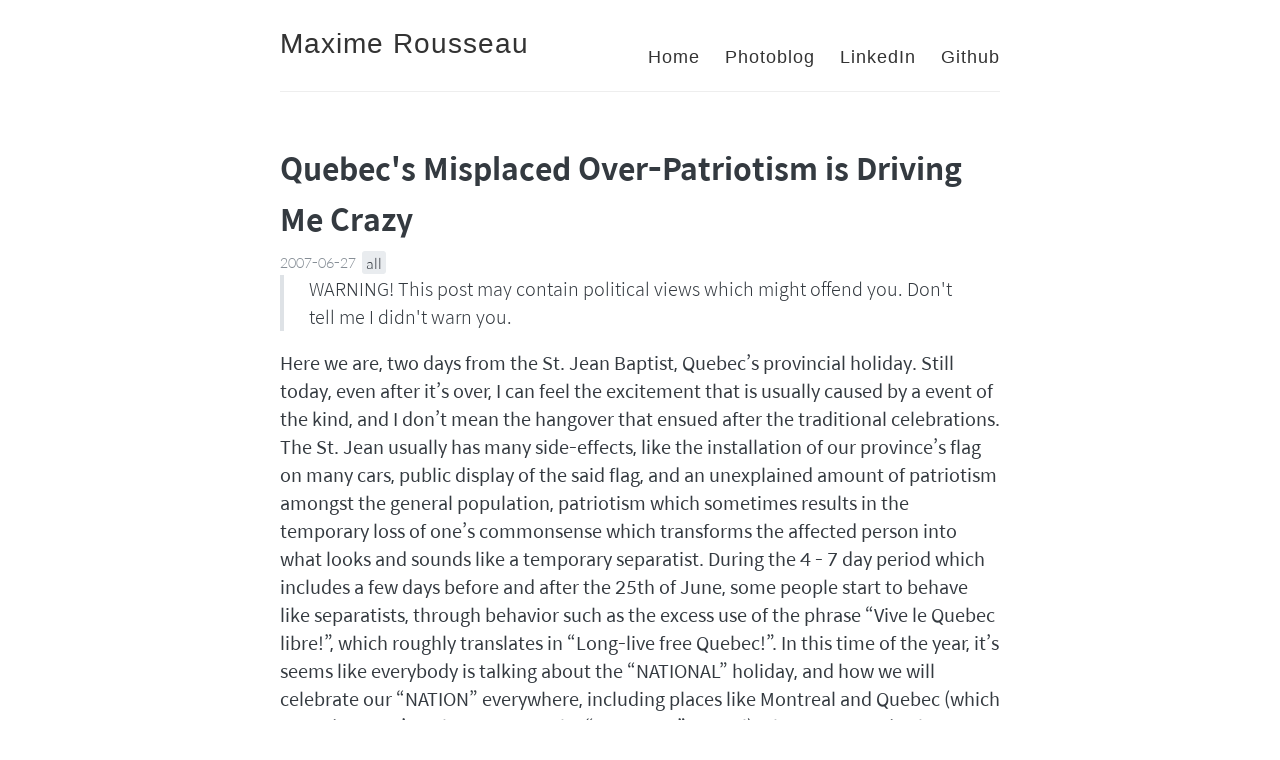

--- FILE ---
content_type: text/html; charset=utf-8
request_url: https://maximerousseau.com/quebecs-misplaced-over-patriotism-is-driving-me-crazy/
body_size: 5303
content:
<!DOCTYPE html>
<html>
  <head>
  <title>Quebec's Misplaced Over-Patriotism is Driving Me Crazy – Maxime Rousseau –  </title>

      <meta charset="utf-8" />
    <meta content='text/html; charset=utf-8' http-equiv='Content-Type'>
    <meta http-equiv='X-UA-Compatible' content='IE=edge'>
    <meta name='viewport' content='width=device-width, initial-scale=1.0, maximum-scale=1.0'>

    
    <meta name="description" content="WARNING! This post may contain political views which might offend you. Don't tell me I didn't warn you.
Here we are, two days from the St. Jean Baptist, Quebec’s provincial holiday. Still today, even after it’s over, I can feel the excitement that is usually caused by a event of the kind, and I don’t mean the hangover that ensued after the traditional celebrations. The St. Jean usually has many side-effects, like the installation of our province’s flag on many cars, public display of the said flag, and an unexplained amount of patriotism amongst the general population, patriotism which sometimes results in the temporary loss of one’s commonsense which transforms the affected person into what looks and sounds like a temporary separatist. During the 4 - 7 day period which includes a few days before and after the 25th of June, some people start to behave like separatists, through behavior such as the excess use of the phrase “Vive le Quebec libre!”, which roughly translates in “Long-live free Quebec!”. In this time of the year, it’s seems like everybody is talking about the “NATIONAL” holiday, and how we will celebrate our “NATION” everywhere, including places like Montreal and Quebec (which according to it’s welcome sign is the “NATIONAL” capital). This excessive display of either ignorant or very separatist-like behavior has only but fed the flame that is my conservative Federalism, and I find that this is a nice time to write the Federalist rant that I have been wanting to write for a while.

" />
    <meta property="og:description" content="WARNING! This post may contain political views which might offend you. Don't tell me I didn't warn you.
Here we are, two days from the St. Jean Baptist, Quebec’s provincial holiday. Still today, even after it’s over, I can feel the excitement that is usually caused by a event of the kind, and I don’t mean the hangover that ensued after the traditional celebrations. The St. Jean usually has many side-effects, like the installation of our province’s flag on many cars, public display of the said flag, and an unexplained amount of patriotism amongst the general population, patriotism which sometimes results in the temporary loss of one’s commonsense which transforms the affected person into what looks and sounds like a temporary separatist. During the 4 - 7 day period which includes a few days before and after the 25th of June, some people start to behave like separatists, through behavior such as the excess use of the phrase “Vive le Quebec libre!”, which roughly translates in “Long-live free Quebec!”. In this time of the year, it’s seems like everybody is talking about the “NATIONAL” holiday, and how we will celebrate our “NATION” everywhere, including places like Montreal and Quebec (which according to it’s welcome sign is the “NATIONAL” capital). This excessive display of either ignorant or very separatist-like behavior has only but fed the flame that is my conservative Federalism, and I find that this is a nice time to write the Federalist rant that I have been wanting to write for a while.

" />
    
    <meta name="author" content="Maxime Rousseau" />

    
    <meta property="og:title" content="Quebec's Misplaced Over-Patriotism is Driving Me Crazy" />
    <meta property="twitter:title" content="Quebec's Misplaced Over-Patriotism is Driving Me Crazy" />
    
  <!-- Async font loading -->
<script>
  window.WebFontConfig = {
      custom: {
          families: ['Spoqa Han Sans:100,300,400,700'],
          urls: ['https://spoqa.github.io/spoqa-han-sans/css/SpoqaHanSans-kr.css']
      },
      timeout: 60000
  };
  (function(d) {
      var wf = d.createElement('script'), s = d.scripts[0];
      wf.src = 'https://ajax.googleapis.com/ajax/libs/webfont/1.5.18/webfont.js';
      s.parentNode.insertBefore(wf, s);
  })(document);
</script>

  <!--[if lt IE 9]>
    <script src="http://html5shiv.googlecode.com/svn/trunk/html5.js"></script>
  <![endif]-->

  <link rel="stylesheet" type="text/css" href="/style.css" />
  <link rel="alternate" type="application/rss+xml" title="Maxime Rousseau -  " href="/feed.xml" />

  <!-- Created with Jekyll Now - http://github.com/barryclark/jekyll-now -->
</head>
  <body>
    <div class="wrapper-masthead">
  <div class="container">
    <header class="masthead clearfix">
      

      <div class="site-info">
        <h1 class="site-name"><a href="/">Maxime Rousseau</a></h1>
        <p class="site-description"> </p>
      </div>

      <nav>
        
        
        <a href="/">Home</a>
        
        
        
        <a href="https://magoua.international">Photoblog</a>
        
        
        
        <a href="https://www.linkedin.com/in/max302/">LinkedIn</a>
        
        
        
        <a href="https://github.com/max302">Github</a>
        
        
      </nav>
    </header>
  </div>
</div>

    <div id="main" role="main" class="container">
      <article class="post">
  <h1>Quebec's Misplaced Over-Patriotism is Driving Me Crazy</h1>

  <div>
    <span class="date">
      2007-06-27
    </span>

    <ul class="tag">
      
      <li>
        <a href="https://maximerousseau.com/tags#all">
          all
        </a>
      </li>
      
    </ul>
  </div>

  <div class="entry">
    <blockquote>WARNING! This post may contain political views which might offend you. Don't tell me I didn't warn you.</blockquote>
<p>Here we are, two days from the St. Jean Baptist, Quebec’s provincial holiday. Still today, even after it’s over, I can feel the excitement that is usually caused by a event of the kind, and I don’t mean the hangover that ensued after the traditional celebrations. The St. Jean usually has many side-effects, like the installation of our province’s flag on many cars, public display of the said flag, and an unexplained amount of patriotism amongst the general population, patriotism which sometimes results in the temporary loss of one’s commonsense which transforms the affected person into what looks and sounds like a temporary separatist. During the 4 - 7 day period which includes a few days before and after the 25th of June, some people start to behave like separatists, through behavior such as the excess use of the phrase “Vive le Quebec libre!”, which roughly translates in “Long-live free Quebec!”. In this time of the year, it’s seems like everybody is talking about the “NATIONAL” holiday, and how we will celebrate our “NATION” everywhere, including places like Montreal and Quebec (which according to it’s welcome sign is the “NATIONAL” capital). This excessive display of either ignorant or very separatist-like behavior has only but fed the flame that is my conservative Federalism, and I find that this is a nice time to write the Federalist rant that I have been wanting to write for a while.</p>

<p>First, I would like to give you a little bit of background on my political life. I am the male, English speaking child of two somewhat conservative but otherwise politically un-orientated, French-mother-tongued parents, with the rest of my father’s side family being mostly separatist. If you are a regular reader of my blog (thanks a lot for reading) you might already know that I am well under the legal age for voting, which means that I have not yet voted for anything, might it be provincial or federal, or even municipal. However, thanks to my parents and some high-school teachers which gave me a lot of political base knowledge in my early teens, and to the fact that I have been reading the paper (almost) every day and watching the news just as often has made me very inclined to following political campaigns with lots of interest. So, for the last provincial and federal elections (maybe more, but with a bit less interest), I have been watching and reading everything that I possibly could about political campaigns and their participants, analyzing everything I could, honing my critical skills. These two campaigns, along with the many discussions that I have with my parents, teachers and friends, were enough to forge my political opinion to the indestructible piece of Federalist conservative granite that it has become. Most of the people I spend most of my time with, being my classmates, work buddies and related parents can testify that I deep down inside of me I have always been a conservative: I hate change, prefer the security of what is known and gentle progressivism to radical changes, and that applies everywhere, from my haircut to my playing style in RTS games. As for the Federalist part, my views in the next few paragraphs is pretty sure to enlighten you.</p>

<p>So back to separatists. For the last couple of years, I have come to the conclusion that the province of Quebec, it’s inhabitants and it’s government, or at least some of the contestants for the latter, can be metaphorically compared to an overzealous youngster: we are the weakest link in the chain that is our country, yet we permit ourselves to comment about the federal’s every practice, and when things aren’t going the way we want, we try to ignore the rest of the country and separate, thinking that our meager economy is enough to compensate for the loss of all infrastructures currently owned by the Canadian government. Like a teen stuck right in it’s teenage crisis, we want freedom and recognition just for ourselves, just because some people think we can afford it, we refuse cooperation. The feds are ripping us off they say, taking our federal tax money for the extraction of tar sands in Alberta. This is one thing that separatists don’t seem to understand: today, a country has to be run like a business, and I personally don’t know a business which would invest in something that won’t yield, IE the province of Quebec, home of hydroelectricity and employment rates well under the Canadian average.</p>

<p>This brings me to another point: the stubbornness of my province in relative to their culture and language. Let go of the freaking culture will you. Yes, I know, our provincial motto is “I remember”, but how about remembering and letting go of these stupid habits of “protecting” our native language by banning everything english we can possibly get away with. In this North American world of Anglos, we refuse to submit to the defacto, which would open many doors in profitable sectors, and instead we let our children go through high-school without getting appropriate English language education, making them unprepared for the outside world, confining them to this province they call a nation, which it too is being overrun with Anglo immigrants, as can testify Montreal.</p>

<p>I just can not stand this over-patriotism that lots of people display, specially in this time of the year. I don’t want to make myself look superior to everybody else here, but it looks to me that some people just adhere to the separatist crowd without even knowing what it implies, too often have I seen people my age not give a shit about politics and then proudly announce that they were for the separation of our oh so “STRONG” “NATION”. I think that everybody needs a reality check: in the eternal search for a peaceful, smooth running country and province, cooperation is the key, like in pretty much everything else. Stop calling Quebec a nation, it’s not, never will be, or will die trying to. Don’t people even learn what happens when a government restructures? I haven’t live long enough to see lots of those, but historically, we have a good chance of falling into poverty and civil war for quite a long time with such a restructure.</p>

<p>So how about pleasing me and putting that flag down for a second, and think seriously about what being a nation implies. Stop blaming it all on the feds, it’s about time that we take our responsibilities and get our act straight before we can complain. The sad truth is that Canada can continue (not without some changes, but it can) without Quebec, but Quebec cannot without Canada. I am not telling you to ditch all pride for your province, I love my province too, but don’t go overboard with it, separation is just not an option.</p>

<p>And that was my political rant. If you disagree or agree in any way, I invite you to discuss it in the comments, in the language that suits you, may it be French or English.</p>

  </div>

  <div class="pagination">
    
      <span class="prev" >
          <a href="https://maximerousseau.com/first-impressions-of-a-mcdonalds-employee/">
            &#xE000; First Impressions of a McDonalds Employee
          </a>
      </span>
    
    
      <span class="next" >
          <a href="https://maximerousseau.com/gateway-mx3410-a-powerhouse-for-the-price/">
            Gateway MX3410: A Powerhouse for the Price &#xE001;
          </a>
      </span>
    
  </div>

  
</article>

    </div>

    <div class="wrapper-footer">
      <div class="container">
        <footer class="footer">
          <!-- Refer to https://codepen.io/ruandre/pen/howFi -->
<ul class="svg-icon">

  

  

  

  

  

  
  <li><a href="https://github.com/max302" class="icon-13 github" title="GitHub"><svg viewBox="0 0 512 512"><path d="M256 70.7c-102.6 0-185.9 83.2-185.9 185.9 0 82.1 53.3 151.8 127.1 176.4 9.3 1.7 12.3-4 12.3-8.9V389.4c-51.7 11.3-62.5-21.9-62.5-21.9 -8.4-21.5-20.6-27.2-20.6-27.2 -16.9-11.5 1.3-11.3 1.3-11.3 18.7 1.3 28.5 19.2 28.5 19.2 16.6 28.4 43.5 20.2 54.1 15.4 1.7-12 6.5-20.2 11.8-24.9 -41.3-4.7-84.7-20.6-84.7-91.9 0-20.3 7.3-36.9 19.2-49.9 -1.9-4.7-8.3-23.6 1.8-49.2 0 0 15.6-5 51.1 19.1 14.8-4.1 30.7-6.2 46.5-6.3 15.8 0.1 31.7 2.1 46.6 6.3 35.5-24 51.1-19.1 51.1-19.1 10.1 25.6 3.8 44.5 1.8 49.2 11.9 13 19.1 29.6 19.1 49.9 0 71.4-43.5 87.1-84.9 91.7 6.7 5.8 12.8 17.1 12.8 34.4 0 24.9 0 44.9 0 51 0 4.9 3 10.7 12.4 8.9 73.8-24.6 127-94.3 127-176.4C441.9 153.9 358.6 70.7 256 70.7z"/></svg><!--[if lt IE 9]><em>GitHub</em><![endif]--></a></li>
  

  

  

  
  <li><a href="https://www.linkedin.com/in/max302" class="icon-17 linkedin" title="LinkedIn"><svg viewBox="0 0 512 512"><path d="M186.4 142.4c0 19-15.3 34.5-34.2 34.5 -18.9 0-34.2-15.4-34.2-34.5 0-19 15.3-34.5 34.2-34.5C171.1 107.9 186.4 123.4 186.4 142.4zM181.4 201.3h-57.8V388.1h57.8V201.3zM273.8 201.3h-55.4V388.1h55.4c0 0 0-69.3 0-98 0-26.3 12.1-41.9 35.2-41.9 21.3 0 31.5 15 31.5 41.9 0 26.9 0 98 0 98h57.5c0 0 0-68.2 0-118.3 0-50-28.3-74.2-68-74.2 -39.6 0-56.3 30.9-56.3 30.9v-25.2H273.8z"/></svg><!--[if lt IE 9]><em>LinkedIn</em><![endif]--></a></li>
  

  

  

  

  

  
  <li><a href="https://www.twitter.com/max302" class="icon-26 twitter" title="Twitter"><svg viewBox="0 0 512 512"><path d="M419.6 168.6c-11.7 5.2-24.2 8.7-37.4 10.2 13.4-8.1 23.8-20.8 28.6-36 -12.6 7.5-26.5 12.9-41.3 15.8 -11.9-12.6-28.8-20.6-47.5-20.6 -42 0-72.9 39.2-63.4 79.9 -54.1-2.7-102.1-28.6-134.2-68 -17 29.2-8.8 67.5 20.1 86.9 -10.7-0.3-20.7-3.3-29.5-8.1 -0.7 30.2 20.9 58.4 52.2 64.6 -9.2 2.5-19.2 3.1-29.4 1.1 8.3 25.9 32.3 44.7 60.8 45.2 -27.4 21.4-61.8 31-96.4 27 28.8 18.5 63 29.2 99.8 29.2 120.8 0 189.1-102.1 185-193.6C399.9 193.1 410.9 181.7 419.6 168.6z"/></svg><!--[if lt IE 9]><em>Twitter</em><![endif]--></a></li>
  

  

</ul>



<p>©2021 Maxime Rousseau</p>

        </footer>
      </div>
    </div>

    

  </body>
</html>


--- FILE ---
content_type: text/css; charset=utf-8
request_url: https://maximerousseau.com/style.css
body_size: 2812
content:
/***************/
/* MEYER RESET */
/***************/
html, body, div, span, applet, object, iframe,
h1, h2, h3, h4, h5, h6, p, blockquote, pre,
a, abbr, acronym, address, big, cite, code,
del, dfn, em, img, ins, kbd, q, s, samp,
small, strike, strong, sub, sup, tt, var,
b, u, i, center,
dl, dt, dd, ol, ul, li,
fieldset, form, label, legend,
table, caption, tbody, tfoot, thead, tr, th, td,
article, aside, canvas, details, embed,
figure, figcaption, footer, header, hgroup,
menu, nav, output, ruby, section, summary,
time, mark, audio, video {
  margin: 0;
  padding: 0;
  border: 0;
  font-size: 100%;
  font: inherit;
  vertical-align: baseline;
}

article, aside, details, figcaption, figure,
footer, header, hgroup, menu, nav, section {
  display: block;
}

body {
  line-height: 1;
}

ol, ul, dl {
  list-style: none;
}

blockquote, q {
  quotes: none;
}

blockquote:before, blockquote:after,
q:before, q:after {
  content: '';
  content: none;
}

table {
  border-collapse: collapse;
  border-spacing: 0;
}

*, *:before, *:after {
  -moz-box-sizing: border-box;
  -webkit-box-sizing: border-box;
  box-sizing: border-box;
}

/**************/
/* BASE RULES */
/**************/
html {
  font-size: 18px;
}

body {
  font-family: "Spoqa Han Sans", "Source Sans Pro", "Apple SD Gothic Neo", "Nanum Barun Gothic", "Nanum Gothic", "Verdana", "Arial", "Dotum", sans-serif;
  color: #343a40;
  line-height: 1.6;
}

.container {
  margin: 0 auto;
  max-width: 740px;
  padding: 0 10px;
  width: 100%;
}

h1, h2, h3, h4, h5, h6 {
  line-height: 1.7;
  margin: 1em 0 15px;
  padding: 0;
}
@media screen and (max-width: 640px) {
  h1, h2, h3, h4, h5, h6 {
    line-height: 1.4;
  }
}

h1, h2, h3, h5 {
  font-weight: bold;
}

h1 {
  font-size: 30px;
}
h1 a {
  color: inherit;
}

h2 {
  font-size: 24px;
}

h3 {
  font-size: 20px;
}

h4 {
  font-size: 20px;
  color: #868e96;
}

h6 {
  color: #868e96;
}

p {
  color: #343a40;
  margin: 15px 0;
}

a {
  color: #1b6ec2;
  text-decoration: none;
  cursor: pointer;
}
a:hover, a:active {
  color: #1b6ec2;
}

em, i {
  font-style: italic;
}

strong, b {
  font-weight: bold;
}

sub {
  vertical-align: sub;
  font-size: smaller;
}

sup {
  vertical-align: super;
  font-size: smaller;
}

hr {
  border: 0;
  border-top: 1px solid #f1f3f5;
  margin: 1.5em auto;
}

ol > li:before, ul > li:before {
  position: absolute;
  width: 1.4em;
  margin-left: -1.4em;
  display: inline-block;
  box-sizing: border-box;
  text-align: right;
}

ul > li:before {
  content: "\2022";
  padding-right: 0.3em;
  font-family: inherit;
  font-size: 1.4em;
  line-height: 1.2;
}

ol {
  counter-reset: section;
}
ol > li:before {
  counter-increment: section;
  content: counter(section) ".";
  padding-right: 0.3em;
  font-family: inherit;
  font-size: 1em;
  line-height: inherit;
}

ol > li, ul > li {
  margin: 0 auto 0.4em 1.4em;
  line-height: 1.55;
}
ol > li > ol,
ol > li > ul, ul > li > ol,
ul > li > ul {
  margin-top: 0.4em;
}

li > ol > li,
li > ul > li {
  font-size: 0.95em;
  margin: 0 auto 0.38em 1.33em;
}

dt {
  float: left;
  width: 180px;
  overflow: auto;
  clear: left;
  text-align: right;
  white-space: nowrap;
  font-weight: bold;
  margin-bottom: 0.4em;
}
@media screen and (max-width: 640px) {
  dt {
    width: 120px;
  }
}

dd {
  margin-left: 200px;
  margin-bottom: 0.4em;
}
@media screen and (max-width: 640px) {
  dd {
    margin-left: 140px;
  }
}

table {
  margin-bottom: 1rem;
  width: 100%;
  border: 1px solid #e9ecef;
  border-collapse: collapse;
}

td, th {
  padding: .25rem .5rem;
  border: 1px solid #e9ecef;
}

tbody tr:nth-child(odd) td,
tbody tr:nth-child(odd) th {
  background-color: #f1f3f5;
}

blockquote {
  font-weight: 300;
  padding: 0 0 0 1.4rem;
  margin: 0 2rem 1rem 0;
  border-left: 0.2em solid #dee2e6;
}
blockquote p {
  color: #868e96;
}
blockquote p:last-child {
  margin-bottom: 0;
}

a.footnote, .post p a.footnote, .post ol a.footnote, .post ul a.footnote {
  margin: 0 3px;
  padding: 0 2px;
  font-size: 14px;
  text-align: center;
  border: 1px solid #f1f3f5;
  border-radius: 2px;
  -webkit-text-stroke: 0.25px;
  -webkit-transition: 0.2s ease-out all;
  text-decoration: none;
}
a.footnote:hover, .post p a.footnote:hover, .post ol a.footnote:hover, .post ul a.footnote:hover {
  background: #f1f3f5;
}

.footnotes {
  border-top: 1px solid #f1f3f5;
  font-size: 14px;
}

img {
  display: block;
  max-width: 100%;
  margin: 0 0 1em;
  border-radius: 5px;
}

.gmnoprint img {
  max-width: none;
}

::-moz-selection {
  color: #000000;
  background: #f1f3f5;
}

::selection {
  color: #000000;
  background: #f1f3f5;
}

.clearfix:before,
.clearfix:after {
  content: " ";
  display: table;
}

.clearfix:after {
  clear: both;
}

.center {
  text-align: center;
}
.center-image {
  margin: 0 auto;
  display: block;
}

.right {
  text-align: right;
}

/*********************/
/* LAYOUT / SECTIONS */
/*********************/
.wrapper-masthead {
  margin-bottom: 50px;
}

.masthead {
  padding: 20px 0;
  border-bottom: 1px solid #eee;
}
@media screen and (max-width: 640px) {
  .masthead {
    text-align: center;
  }
}

.site-avatar {
  float: left;
  width: 70px;
  height: 70px;
  margin-right: 15px;
}
@media screen and (max-width: 640px) {
  .site-avatar {
    float: none;
    display: block;
    margin: 0 auto;
  }
}
.site-avatar img {
  border-radius: 5px;
}

.site-info {
  float: left;
}
@media screen and (max-width: 640px) {
  .site-info {
    float: none;
    display: block;
    margin: 0 auto;
  }
}

.site-name {
  margin: 0;
  color: #333;
  cursor: pointer;
  font-family: "Helvetica Neue", Helvetica, Arial, sans-serif;
  font-weight: 300;
  font-size: 28px;
  letter-spacing: 1px;
}

.site-description {
  margin: -5px 0 0 0;
  color: #666;
  font-size: 16px;
}
@media screen and (max-width: 640px) {
  .site-description {
    margin: 3px 0;
  }
}

nav {
  float: right;
  margin-top: 23px;
  font-family: "Helvetica Neue", Helvetica, Arial, sans-serif;
  font-size: 18px;
}
@media screen and (max-width: 640px) {
  nav {
    float: none;
    margin-top: 9px;
    display: block;
    font-size: 16px;
  }
}
nav a {
  margin-left: 20px;
  color: #333;
  text-align: right;
  font-weight: 300;
  letter-spacing: 1px;
}
@media screen and (max-width: 640px) {
  nav a {
    margin: 0 10px;
    color: #4183C4;
  }
}

.posts > .post {
  padding-bottom: 2em;
  border-bottom: 1px solid #f1f3f5;
}

.posts > .post:last-child {
  padding-bottom: 1em;
  border-bottom: none;
}

.post h1 {
  margin-bottom: .1em;
}
.post .date {
  font-weight: 300;
  font-size: 14px;
  color: #868e96;
  margin-right: 3px;
}
.post .tag {
  display: inline;
  font-weight: 300;
  font-size: 14px;
}
.post .tag li:before {
  content: '';
}
.post .tag li {
  display: inline;
  margin: 0;
}
.post .tag li > a {
  margin: 3px 3px 3px 0;
  padding: .5px 4px;
  color: #343a40;
  background-color: #e9ecef;
  border-radius: 3px;
}
.post .comments {
  margin-top: 10px;
}
.post .read-more {
  font-size: 15px;
}

.pagination {
  font-weight: 300;
  padding: 2em 0;
  width: 100%;
  display: inline-block;
}
@media screen and (max-width: 640px) {
  .pagination {
    font-size: 14px;
  }
}
.pagination > .prev {
  float: left;
  width: 50%;
}
.pagination > .prev a {
  color: #868e96;
}
.pagination > .prev a:hover, .pagination > .prev a:focus {
  color: #495057;
}
.pagination > .next {
  float: right;
  text-align: right;
  width: 50%;
}
.pagination > .next a {
  color: #868e96;
}
.pagination > .next a:hover, .pagination > .next a:focus {
  color: #495057;
}

.archive a {
  color: #343a40;
}
.archive time {
  color: #868e96;
  font-size: 14px;
  font-weight: 300;
  margin-left: 3px;
}

.tags > .label > li:before {
  content: "";
}
.tags > .label > li {
  margin: 0;
  font-size: 14px;
  font-weight: 300;
  display: inline;
}
.tags > .label > li > a {
  display: inline-block;
  margin: 1px;
  color: #343a40;
  background-color: #e9ecef;
  border-radius: 3px;
}
.tags > .label > li > a span {
  float: left;
  padding: .5px 5px;
}
.tags > .label > li > a span.count {
  background-color: #dee2e6;
  border-radius: 0 3px 3px 0;
}

.tags > .tag a {
  color: #343a40;
}
.tags > .tag time {
  color: #868e96;
  font-size: 14px;
  font-weight: 300;
  margin-left: 3px;
}

.wrapper-footer {
  margin-top: 50px;
  border-top: 1px solid #e9ecef;
  border-bottom: 1px solid #e9ecef;
  background-color: #f1f3f5;
}

footer {
  padding: 20px 0;
  text-align: center;
}
footer p {
  font-size: 14px;
}
footer .svg-icon {
  display: block;
  font-size: 0;
  list-style: none;
  margin: 0;
  text-align: center;
}
footer .svg-icon li {
  display: inline-block;
  margin: 10px;
}
footer .svg-icon svg {
  height: 30px;
  width: 30px;
}
footer .svg-icon em {
  font-size: 18px;
  line-height: 1.5;
  margin-top: -.75em;
  position: absolute;
  text-align: center;
  top: 50%;
  right: 0;
  bottom: 0;
  left: 0;
}

pre, code {
  font-family: "Menlo", "Courier New", "Monaco", "Spoqa Han Sans", monospace;
}

code.highlighter-rouge {
  font-size: 90%;
  color: #364fc7;
  background-color: #f1f3f5;
  padding: .1em .2em;
  border-radius: 3px;
}

pre.highlight {
  font-size: 14px;
  padding: .45em .45em .45em .625em;
  border: 1px solid #dee2e6;
  border-radius: 3px;
  margin: 1em 0;
  overflow: scroll;
}

.highlight {
  background: #f8f9fa;
}

.highlight .c {
  color: #999988;
  font-style: italic;
}

/* Comment */
.highlight .err {
  color: #a61717;
  background-color: #e3d2d2;
}

/* Error */
.highlight .k {
  font-weight: bold;
}

/* Keyword */
.highlight .o {
  font-weight: bold;
}

/* Operator */
.highlight .cm {
  color: #999988;
  font-style: italic;
}

/* Comment.Multiline */
.highlight .cp {
  color: #999999;
  font-weight: bold;
}

/* Comment.Preproc */
.highlight .c1 {
  color: #999988;
  font-style: italic;
}

/* Comment.Single */
.highlight .cs {
  color: #999999;
  font-weight: bold;
  font-style: italic;
}

/* Comment.Special */
.highlight .gd {
  color: #000000;
  background-color: #ffdddd;
}

/* Generic.Deleted */
.highlight .gd .x {
  color: #000000;
  background-color: #ffaaaa;
}

/* Generic.Deleted.Specific */
.highlight .ge {
  font-style: italic;
}

/* Generic.Emph */
.highlight .gr {
  color: #aa0000;
}

/* Generic.Error */
.highlight .gh {
  color: #999999;
}

/* Generic.Heading */
.highlight .gi {
  color: #000000;
  background-color: #ddffdd;
}

/* Generic.Inserted */
.highlight .gi .x {
  color: #000000;
  background-color: #aaffaa;
}

/* Generic.Inserted.Specific */
.highlight .go {
  color: #888888;
}

/* Generic.Output */
.highlight .gp {
  color: #555555;
}

/* Generic.Prompt */
.highlight .gs {
  font-weight: bold;
}

/* Generic.Strong */
.highlight .gu {
  color: #aaaaaa;
}

/* Generic.Subheading */
.highlight .gt {
  color: #aa0000;
}

/* Generic.Traceback */
.highlight .kc {
  font-weight: bold;
}

/* Keyword.Constant */
.highlight .kd {
  font-weight: bold;
}

/* Keyword.Declaration */
.highlight .kp {
  font-weight: bold;
}

/* Keyword.Pseudo */
.highlight .kr {
  font-weight: bold;
}

/* Keyword.Reserved */
.highlight .kt {
  color: #445588;
  font-weight: bold;
}

/* Keyword.Type */
.highlight .m {
  color: #009999;
}

/* Literal.Number */
.highlight .s {
  color: #d14;
}

/* Literal.String */
.highlight .na {
  color: #008080;
}

/* Name.Attribute */
.highlight .nb {
  color: #0086B3;
}

/* Name.Builtin */
.highlight .nc {
  color: #445588;
  font-weight: bold;
}

/* Name.Class */
.highlight .no {
  color: #008080;
}

/* Name.Constant */
.highlight .ni {
  color: #800080;
}

/* Name.Entity */
.highlight .ne {
  color: #990000;
  font-weight: bold;
}

/* Name.Exception */
.highlight .nf {
  color: #990000;
  font-weight: bold;
}

/* Name.Function */
.highlight .nn {
  color: #555555;
}

/* Name.Namespace */
.highlight .nt {
  color: #000080;
}

/* Name.Tag */
.highlight .nv {
  color: #008080;
}

/* Name.Variable */
.highlight .ow {
  font-weight: bold;
}

/* Operator.Word */
.highlight .w {
  color: #bbbbbb;
}

/* Text.Whitespace */
.highlight .mf {
  color: #009999;
}

/* Literal.Number.Float */
.highlight .mh {
  color: #009999;
}

/* Literal.Number.Hex */
.highlight .mi {
  color: #009999;
}

/* Literal.Number.Integer */
.highlight .mo {
  color: #009999;
}

/* Literal.Number.Oct */
.highlight .sb {
  color: #d14;
}

/* Literal.String.Backtick */
.highlight .sc {
  color: #d14;
}

/* Literal.String.Char */
.highlight .sd {
  color: #d14;
}

/* Literal.String.Doc */
.highlight .s2 {
  color: #d14;
}

/* Literal.String.Double */
.highlight .se {
  color: #d14;
}

/* Literal.String.Escape */
.highlight .sh {
  color: #d14;
}

/* Literal.String.Heredoc */
.highlight .si {
  color: #d14;
}

/* Literal.String.Interpol */
.highlight .sx {
  color: #d14;
}

/* Literal.String.Other */
.highlight .sr {
  color: #009926;
}

/* Literal.String.Regex */
.highlight .s1 {
  color: #d14;
}

/* Literal.String.Single */
.highlight .ss {
  color: #990073;
}

/* Literal.String.Symbol */
.highlight .bp {
  color: #999999;
}

/* Name.Builtin.Pseudo */
.highlight .vc {
  color: #008080;
}

/* Name.Variable.Class */
.highlight .vg {
  color: #008080;
}

/* Name.Variable.Global */
.highlight .vi {
  color: #008080;
}

/* Name.Variable.Instance */
.highlight .il {
  color: #009999;
}

/* Literal.Number.Integer.Long */
